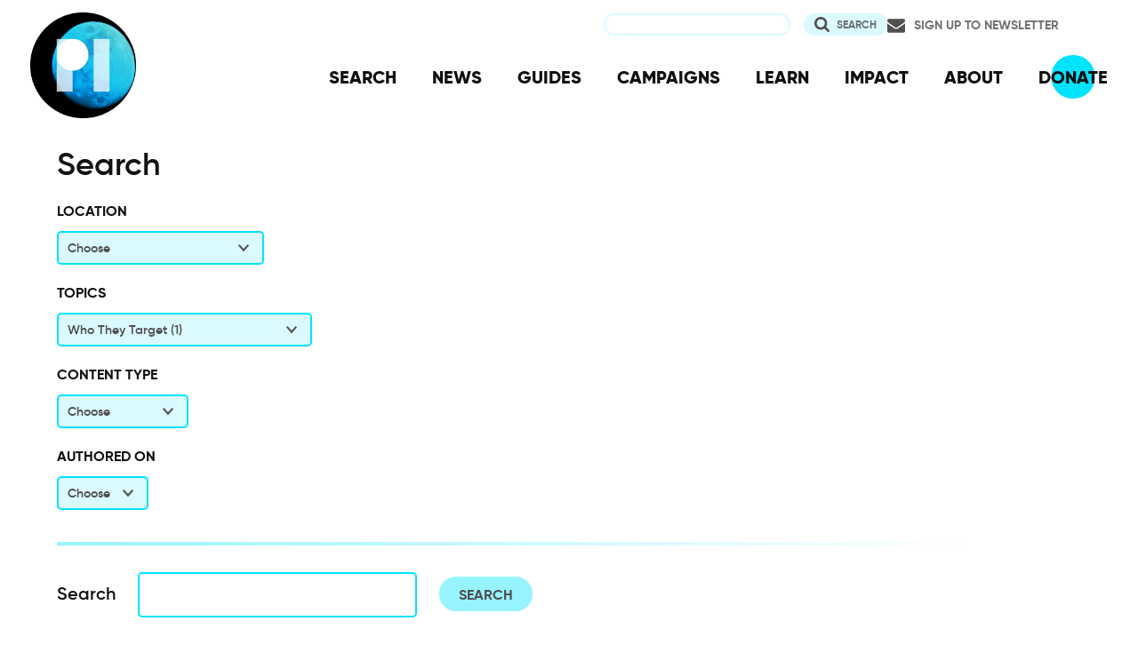

--- FILE ---
content_type: text/html; charset=UTF-8
request_url: https://www.privacyinternational.org/search?keywords=&f%5B0%5D=learn_more%3ACommunications%20Surveillance&f%5B1%5D=learn_more%3ADirect%20Access%20by%20Government&f%5B2%5D=learn_more%3AMass%20Surveillance&f%5B3%5D=learn_more%3AWho%20They%20Target
body_size: 7024
content:
<!DOCTYPE html>
<html lang="en" dir="ltr" prefix="og: https://ogp.me/ns#">
  <head>
    <meta charset="utf-8" />
<link rel="canonical" href="http://www.privacyinternational.org/search" />
<link rel="image_src" href="/sites/default/files/fav/apple-icon-180x180.png" />
<meta name="rights" content="Creative Commons ShareAlike Version 4" />
<link rel="icon" href="/sites/default/files/fav/favicon.ico" />
<link rel="icon" sizes="16x16" href="/sites/default/files/fav/favicon-16x16.png" />
<link rel="icon" sizes="32x32" href="/sites/default/files/fav/favicon-32x32.png" />
<link rel="icon" sizes="96x96" href="/sites/default/files/fav/favicon-96x96.png" />
<link rel="icon" sizes="192x192" href="/sites/default/files/fav/android-icon-192x192.png" />
<link rel="apple-touch-icon" href="/sites/default/files/fav/apple-icon-60x60.png" />
<link rel="apple-touch-icon" sizes="72x72" href="/sites/default/files/fav/apple-icon-72x72.png" />
<link rel="apple-touch-icon" sizes="76x76" href="/sites/default/files/fav/apple-icon-76x76.png" />
<link rel="apple-touch-icon" sizes="114x114" href="/sites/default/files/fav/apple-icon-114x114.png" />
<link rel="apple-touch-icon" sizes="120x120" href="/sites/default/files/fav/apple-icon-120x120.png" />
<link rel="apple-touch-icon" sizes="144x144" href="/sites/default/files/fav/apple-icon-144x144.png" />
<link rel="apple-touch-icon" sizes="152x152" href="/sites/default/files/fav/apple-icon-152x152.png" />
<link rel="apple-touch-icon" sizes="180x180" href="/sites/default/files/fav/apple-icon-180x180.png" />
<link rel="apple-touch-icon-precomposed" href="/sites/default/files/fav/apple-icon-57x57.png" />
<link rel="apple-touch-icon-precomposed" sizes="72x72" href="/sites/default/files/fav/apple-icon-72x72.png" />
<link rel="apple-touch-icon-precomposed" sizes="76x76" href="/sites/default/files/fav/apple-icon-76x76.png" />
<link rel="apple-touch-icon-precomposed" sizes="114x114" href="/sites/default/files/fav/apple-icon-114x114.png" />
<link rel="apple-touch-icon-precomposed" sizes="120x120" href="/sites/default/files/fav/apple-icon-120x120.png" />
<link rel="apple-touch-icon-precomposed" sizes="144x144" href="/sites/default/files/fav/apple-icon-114x114.png" />
<link rel="apple-touch-icon-precomposed" sizes="152x152" href="/sites/default/files/fav/apple-icon-152x152.png" />
<link rel="apple-touch-icon-precomposed" sizes="180x180" href="/sites/default/files/fav/apple-icon-180x180.png" />
<meta name="twitter:site:id" content="20982910" />
<meta name="twitter:creator:id" content="20982910" />
<meta name="Generator" content="Drupal 10 (https://www.drupal.org)" />
<meta name="MobileOptimized" content="width" />
<meta name="HandheldFriendly" content="true" />
<meta name="viewport" content="width=device-width, initial-scale=1.0" />

    <title>Privacy International | Search</title>
    <link rel="stylesheet" media="all" href="/libraries/drupal-superfish/css/superfish.css?t8uoaj" />
<link rel="stylesheet" media="all" href="/themes/contrib/stable/css/system/components/align.module.css?t8uoaj" />
<link rel="stylesheet" media="all" href="/themes/contrib/stable/css/system/components/fieldgroup.module.css?t8uoaj" />
<link rel="stylesheet" media="all" href="/themes/contrib/stable/css/system/components/container-inline.module.css?t8uoaj" />
<link rel="stylesheet" media="all" href="/themes/contrib/stable/css/system/components/clearfix.module.css?t8uoaj" />
<link rel="stylesheet" media="all" href="/themes/contrib/stable/css/system/components/details.module.css?t8uoaj" />
<link rel="stylesheet" media="all" href="/themes/contrib/stable/css/system/components/hidden.module.css?t8uoaj" />
<link rel="stylesheet" media="all" href="/themes/contrib/stable/css/system/components/item-list.module.css?t8uoaj" />
<link rel="stylesheet" media="all" href="/themes/contrib/stable/css/system/components/js.module.css?t8uoaj" />
<link rel="stylesheet" media="all" href="/themes/contrib/stable/css/system/components/nowrap.module.css?t8uoaj" />
<link rel="stylesheet" media="all" href="/themes/contrib/stable/css/system/components/position-container.module.css?t8uoaj" />
<link rel="stylesheet" media="all" href="/themes/contrib/stable/css/system/components/reset-appearance.module.css?t8uoaj" />
<link rel="stylesheet" media="all" href="/themes/contrib/stable/css/system/components/resize.module.css?t8uoaj" />
<link rel="stylesheet" media="all" href="/themes/contrib/stable/css/system/components/system-status-counter.css?t8uoaj" />
<link rel="stylesheet" media="all" href="/themes/contrib/stable/css/system/components/system-status-report-counters.css?t8uoaj" />
<link rel="stylesheet" media="all" href="/themes/contrib/stable/css/system/components/system-status-report-general-info.css?t8uoaj" />
<link rel="stylesheet" media="all" href="/themes/contrib/stable/css/system/components/tablesort.module.css?t8uoaj" />
<link rel="stylesheet" media="all" href="/themes/contrib/stable/css/views/views.module.css?t8uoaj" />
<link rel="stylesheet" media="all" href="/modules/contrib/better_exposed_filters/css/better_exposed_filters.css?t8uoaj" />
<link rel="stylesheet" media="all" href="/modules/contrib/facets/css/general.css?t8uoaj" />
<link rel="stylesheet" media="all" href="/themes/contrib/stable/css/core/assets/vendor/normalize-css/normalize.css?t8uoaj" />
<link rel="stylesheet" media="all" href="/themes/contrib/stable/css/core/normalize-fixes.css?t8uoaj" />
<link rel="stylesheet" media="all" href="/themes/contrib/classy/css/components/action-links.css?t8uoaj" />
<link rel="stylesheet" media="all" href="/themes/contrib/classy/css/components/breadcrumb.css?t8uoaj" />
<link rel="stylesheet" media="all" href="/themes/contrib/classy/css/components/button.css?t8uoaj" />
<link rel="stylesheet" media="all" href="/themes/contrib/classy/css/components/collapse-processed.css?t8uoaj" />
<link rel="stylesheet" media="all" href="/themes/contrib/classy/css/components/container-inline.css?t8uoaj" />
<link rel="stylesheet" media="all" href="/themes/contrib/classy/css/components/details.css?t8uoaj" />
<link rel="stylesheet" media="all" href="/themes/contrib/classy/css/components/exposed-filters.css?t8uoaj" />
<link rel="stylesheet" media="all" href="/themes/contrib/classy/css/components/field.css?t8uoaj" />
<link rel="stylesheet" media="all" href="/themes/contrib/classy/css/components/form.css?t8uoaj" />
<link rel="stylesheet" media="all" href="/themes/contrib/classy/css/components/icons.css?t8uoaj" />
<link rel="stylesheet" media="all" href="/themes/contrib/classy/css/components/inline-form.css?t8uoaj" />
<link rel="stylesheet" media="all" href="/themes/contrib/classy/css/components/item-list.css?t8uoaj" />
<link rel="stylesheet" media="all" href="/themes/contrib/classy/css/components/link.css?t8uoaj" />
<link rel="stylesheet" media="all" href="/themes/contrib/classy/css/components/links.css?t8uoaj" />
<link rel="stylesheet" media="all" href="/themes/contrib/classy/css/components/menu.css?t8uoaj" />
<link rel="stylesheet" media="all" href="/themes/contrib/classy/css/components/more-link.css?t8uoaj" />
<link rel="stylesheet" media="all" href="/themes/contrib/classy/css/components/pager.css?t8uoaj" />
<link rel="stylesheet" media="all" href="/themes/contrib/classy/css/components/tabledrag.css?t8uoaj" />
<link rel="stylesheet" media="all" href="/themes/contrib/classy/css/components/tableselect.css?t8uoaj" />
<link rel="stylesheet" media="all" href="/themes/contrib/classy/css/components/tablesort.css?t8uoaj" />
<link rel="stylesheet" media="all" href="/themes/contrib/classy/css/components/tabs.css?t8uoaj" />
<link rel="stylesheet" media="all" href="/themes/contrib/classy/css/components/textarea.css?t8uoaj" />
<link rel="stylesheet" media="all" href="/themes/contrib/classy/css/components/ui-dialog.css?t8uoaj" />
<link rel="stylesheet" media="all" href="/themes/contrib/classy/css/components/messages.css?t8uoaj" />
<link rel="stylesheet" media="all" href="/themes/custom/privacy_international_2020/css/styles.css?t8uoaj" />

    
  </head>
  <body class="path-search">
        <a href="#main-content" class="visually-hidden focusable skip-link">
      Skip to main content
    </a>
    
      <div class="dialog-off-canvas-main-canvas" data-off-canvas-main-canvas>
    <div class="layout-container">
  <a id="top"></a>

  <header role="banner">
      <div class="region region-branding">
    <div id="block-privacy-international-2020-site-branding" class="block block-system block-system-branding-block">
  
    
        <a href="/" rel="home" class="site-logo">
      <img src="#" alt="Home" class="random-logo" />

      <noscript>
        <img src="themes/custom/privacy_international_2020/images/logos/logo-1.png" alt="Home" />
      </noscript>
    </a>
  </div>

  </div>

      <div class="region region-header">
    <div id="block-newsletterlink-2" class="block block-block-content block-block-content5084d3cd-be5b-4f28-9432-55f7f74c4805">
  
    
      
            <div class="clearfix text-formatted field field--name-body field--type-text-with-summary field--label-hidden field__item"><p><a href="https://action.privacyinternational.org/user/register">Sign up to Newsletter</a></p></div>
      
  </div>
<div class="views-exposed-form bef-exposed-form block block-views-exposed-filter-blocks block-views-exposed-filter-blocks-block" data-drupal-selector="views-exposed-form-privacyinternationalweb-index-search-page-1" id="block-privacy-international-2020-viewsexposedfilterblock">
  
    
      <form action="/search" method="get" id="views-exposed-form-privacyinternationalweb-index-search-page-1" accept-charset="UTF-8">
  <div class="form--inline clearfix">
  <div class="js-form-item form-item js-form-type-textfield form-type-textfield js-form-item-keywords form-item-keywords">
      <label for="edit-keywords--2">Search</label>
        <input data-drupal-selector="edit-keywords" type="text" id="edit-keywords--2" name="keywords" value="" size="30" maxlength="128" class="form-text" />

        </div>
<div data-drupal-selector="edit-actions" class="form-actions js-form-wrapper form-wrapper" id="edit-actions--2"><input data-drupal-selector="edit-submit-privacyinternationalweb-index-search-2" type="submit" id="edit-submit-privacyinternationalweb-index-search--2" value="Search" class="button js-form-submit form-submit" />
</div>

</div>

</form>

  </div>
<div id="block-mainnavigation" class="block block-superfish block-superfishmain">
  
    
      
<ul id="superfish-main" class="menu sf-menu sf-main sf-horizontal sf-style-none" role="menu" aria-label="Menu">
  

  
  <li id="main-menu-link-content46d94688-1876-4055-a46c-fd3ac68bc004" class="sf-depth-1 sf-no-children sf-first" role="none">
    
          <a href="/advanced-search" class="sf-depth-1" role="menuitem">SEARCH</a>
    
    
    
    
      </li>


  
  <li id="main-menu-link-content530832b5-3034-4876-91d9-05ae3788343d" class="sf-depth-1 sf-no-children" role="none">
    
          <a href="/news" class="sf-depth-1" role="menuitem">NEWS</a>
    
    
    
    
      </li>


  
  <li id="main-menu-link-contentc46ee1e8-22eb-4841-a215-c41b012272ac" class="sf-depth-1 sf-no-children" role="none">
    
          <a href="/guides" class="sf-depth-1" role="menuitem">GUIDES</a>
    
    
    
    
      </li>


  
  <li id="main-menu-link-contentd3f174fd-e7b4-4776-8076-92851a44bcd0" class="sf-depth-1 sf-no-children" role="none">
    
          <a href="/campaigns" class="sf-depth-1" role="menuitem">CAMPAIGNS</a>
    
    
    
    
      </li>


  
  <li id="main-menu-link-contentf06060a5-83c4-482a-9393-ec9187b5b18f" class="sf-depth-1 sf-no-children" role="none">
    
          <a href="/learn" class="sf-depth-1" role="menuitem">LEARN</a>
    
    
    
    
      </li>


  
  <li id="main-menu-link-content3e6a0723-2eee-4e3e-a93d-86f9ba3f4f7d" class="sf-depth-1 sf-no-children" role="none">
    
          <a href="/impact" class="sf-depth-1" role="menuitem">IMPACT</a>
    
    
    
    
      </li>


  
  <li id="main-menu-link-contentc4b3d233-8bfe-43c1-b039-b9cfb1b93ead" class="sf-depth-1 sf-no-children" role="none">
    
          <a href="/about" class="sf-depth-1" role="menuitem">ABOUT</a>
    
    
    
    
      </li>


  
  <li id="main-menu-link-content5cba7e89-68b8-4354-a0a3-ff0aaa81c78e" class="sf-depth-1 sf-no-children" role="none">
    
          <a href="https://action.privacyinternational.org/civicrm/contribute/transact?reset=1&amp;id=1" class="sf-depth-1 sf-external" role="menuitem">DONATE</a>
    
    
    
    
      </li>


</ul>

  </div>

  </div>

  </header>

  
        <div class="region region-highlighted">
    <div data-drupal-messages-fallback class="hidden"></div>

  </div>

  
  <main>
            <div class="region region-content-top">
    <div id="block-privacy-international-2020-page-title" class="block block-core block-page-title-block">
  
    
      
  <h1 class="page-title">Search</h1>


  </div>

  </div>

    
    <a id="main-content" tabindex="-1"></a>
          <aside class="layout-sidebar-left" role="complementary">
          <div class="region region-sidebar-left">
    <div class="facet-inactive block-facet--dropdown block block-facets block-facet-blocklocation" id="block-privacy-international-2020-location">
  
      <h2>Location</h2>
    
      <div class="facets-widget-dropdown">
      <ul data-drupal-facet-filter-key="f" data-drupal-facet-id="location" data-drupal-facet-alias="location" class="facet-inactive js-facets-dropdown-links item-list__dropdown"><li class="facet-item"><a href="/search?keywords=&amp;f%5B0%5D=learn_more%3ACommunications%20Surveillance&amp;f%5B1%5D=learn_more%3ADirect%20Access%20by%20Government&amp;f%5B2%5D=learn_more%3AMass%20Surveillance&amp;f%5B3%5D=learn_more%3AWho%20They%20Target&amp;f%5B4%5D=location%3ASaudi%20Arabia" rel="nofollow" data-drupal-facet-item-id="location-saudi-arabia" data-drupal-facet-item-value="Saudi Arabia" data-drupal-facet-item-count="1" data-drupal-facet-filter-value="location:Saudi Arabia" data-drupal-facet-single-selection-group="location" data-drupal-facet-widget-element-class="facets-dropdown"><span class="facet-item__value">Saudi Arabia</span>
  <span class="facet-item__count">(1)</span>
</a></li><li class="facet-item"><a href="/search?keywords=&amp;f%5B0%5D=learn_more%3ACommunications%20Surveillance&amp;f%5B1%5D=learn_more%3ADirect%20Access%20by%20Government&amp;f%5B2%5D=learn_more%3AMass%20Surveillance&amp;f%5B3%5D=learn_more%3AWho%20They%20Target&amp;f%5B4%5D=location%3AUnited%20States%20of%20America" rel="nofollow" data-drupal-facet-item-id="location-united-states-of-america" data-drupal-facet-item-value="United States of America" data-drupal-facet-item-count="1" data-drupal-facet-filter-value="location:United States of America" data-drupal-facet-single-selection-group="location" data-drupal-facet-widget-element-class="facets-dropdown"><span class="facet-item__value">United States of America</span>
  <span class="facet-item__count">(1)</span>
</a></li></ul>
  <label id="facet_location_label">Facet Location</label></div>

  </div>
<div class="facet-active block-facet--dropdown block block-facets block-facet-blocklearn-more" id="block-privacy-international-2020-learnmore">
  
      <h2>Topics</h2>
    
      <div class="facets-widget-dropdown">
      <ul data-drupal-facet-filter-key="f" data-drupal-facet-id="learn_more" data-drupal-facet-alias="learn_more" class="facet-active js-facets-dropdown-links item-list__dropdown"><li class="facet-item"><a href="/search?keywords=&amp;f%5B0%5D=learn_more%3AComms%20Data%20Retention&amp;f%5B1%5D=learn_more%3ACommunications%20Surveillance&amp;f%5B2%5D=learn_more%3ADirect%20Access%20by%20Government&amp;f%5B3%5D=learn_more%3AMass%20Surveillance&amp;f%5B4%5D=learn_more%3AWho%20They%20Target" rel="nofollow" data-drupal-facet-item-id="learn-more-comms-data-retention" data-drupal-facet-item-value="Comms Data Retention" data-drupal-facet-item-count="1" data-drupal-facet-filter-value="learn_more:Comms Data Retention" data-drupal-facet-widget-element-class="facets-dropdown"><span class="facet-item__value">Comms Data Retention</span>
  <span class="facet-item__count">(1)</span>
</a></li><li class="facet-item"><a href="/search?keywords=&amp;f%5B0%5D=learn_more%3AComms%20Surveillance%20Tech&amp;f%5B1%5D=learn_more%3ACommunications%20Surveillance&amp;f%5B2%5D=learn_more%3ADirect%20Access%20by%20Government&amp;f%5B3%5D=learn_more%3AMass%20Surveillance&amp;f%5B4%5D=learn_more%3AWho%20They%20Target" rel="nofollow" data-drupal-facet-item-id="learn-more-comms-surveillance-tech" data-drupal-facet-item-value="Comms Surveillance Tech" data-drupal-facet-item-count="1" data-drupal-facet-filter-value="learn_more:Comms Surveillance Tech" data-drupal-facet-widget-element-class="facets-dropdown"><span class="facet-item__value">Comms Surveillance Tech</span>
  <span class="facet-item__count">(1)</span>
</a></li><li class="facet-item"><a href="/search?keywords=&amp;f%5B0%5D=learn_more%3ACommunications%20Surveillance&amp;f%5B1%5D=learn_more%3ADirect%20Access%20by%20Government&amp;f%5B2%5D=learn_more%3AFive%20Eyes&amp;f%5B3%5D=learn_more%3AMass%20Surveillance&amp;f%5B4%5D=learn_more%3AWho%20They%20Target" rel="nofollow" data-drupal-facet-item-id="learn-more-five-eyes" data-drupal-facet-item-value="Five Eyes" data-drupal-facet-item-count="1" data-drupal-facet-filter-value="learn_more:Five Eyes" data-drupal-facet-widget-element-class="facets-dropdown"><span class="facet-item__value">Five Eyes</span>
  <span class="facet-item__count">(1)</span>
</a></li><li class="facet-item"><a href="/search?keywords=&amp;f%5B0%5D=learn_more%3ACommunications%20Surveillance&amp;f%5B1%5D=learn_more%3ADirect%20Access%20by%20Government&amp;f%5B2%5D=learn_more%3ALocation%20Surveillance%20Technology&amp;f%5B3%5D=learn_more%3AMass%20Surveillance&amp;f%5B4%5D=learn_more%3AWho%20They%20Target" rel="nofollow" data-drupal-facet-item-id="learn-more-location-surveillance-technology" data-drupal-facet-item-value="Location Surveillance Technology" data-drupal-facet-item-count="1" data-drupal-facet-filter-value="learn_more:Location Surveillance Technology" data-drupal-facet-widget-element-class="facets-dropdown"><span class="facet-item__value">Location Surveillance Technology</span>
  <span class="facet-item__count">(1)</span>
</a></li><li class="facet-item"><a href="/search?keywords=&amp;f%5B0%5D=learn_more%3ADirect%20Access%20by%20Government&amp;f%5B1%5D=learn_more%3AMass%20Surveillance&amp;f%5B2%5D=learn_more%3AWho%20They%20Target" rel="nofollow" class="is-active" data-drupal-facet-item-id="learn-more-communications-surveillance" data-drupal-facet-item-value="Communications Surveillance" data-drupal-facet-item-count="1" data-drupal-facet-filter-value="learn_more:Communications Surveillance" data-drupal-facet-widget-element-class="facets-dropdown">  <span class="facet-item__status js-facet-deactivate">(-)</span>
<span class="facet-item__value">Communications Surveillance</span>
  <span class="facet-item__count">(1)</span>
</a></li><li class="facet-item"><a href="/search?keywords=&amp;f%5B0%5D=learn_more%3ACommunications%20Surveillance&amp;f%5B1%5D=learn_more%3AMass%20Surveillance&amp;f%5B2%5D=learn_more%3AWho%20They%20Target" rel="nofollow" class="is-active" data-drupal-facet-item-id="learn-more-direct-access-by-government" data-drupal-facet-item-value="Direct Access by Government" data-drupal-facet-item-count="1" data-drupal-facet-filter-value="learn_more:Direct Access by Government" data-drupal-facet-widget-element-class="facets-dropdown">  <span class="facet-item__status js-facet-deactivate">(-)</span>
<span class="facet-item__value">Direct Access by Government</span>
  <span class="facet-item__count">(1)</span>
</a></li><li class="facet-item"><a href="/search?keywords=&amp;f%5B0%5D=learn_more%3ACommunications%20Surveillance&amp;f%5B1%5D=learn_more%3ADirect%20Access%20by%20Government&amp;f%5B2%5D=learn_more%3AWho%20They%20Target" rel="nofollow" class="is-active" data-drupal-facet-item-id="learn-more-mass-surveillance" data-drupal-facet-item-value="Mass Surveillance" data-drupal-facet-item-count="1" data-drupal-facet-filter-value="learn_more:Mass Surveillance" data-drupal-facet-widget-element-class="facets-dropdown">  <span class="facet-item__status js-facet-deactivate">(-)</span>
<span class="facet-item__value">Mass Surveillance</span>
  <span class="facet-item__count">(1)</span>
</a></li><li class="facet-item"><a href="/search?keywords=&amp;f%5B0%5D=learn_more%3ACommunications%20Surveillance&amp;f%5B1%5D=learn_more%3ADirect%20Access%20by%20Government&amp;f%5B2%5D=learn_more%3AMass%20Surveillance" rel="nofollow" class="is-active" data-drupal-facet-item-id="learn-more-who-they-target" data-drupal-facet-item-value="Who They Target" data-drupal-facet-item-count="1" data-drupal-facet-filter-value="learn_more:Who They Target" data-drupal-facet-widget-element-class="facets-dropdown">  <span class="facet-item__status js-facet-deactivate">(-)</span>
<span class="facet-item__value">Who They Target</span>
  <span class="facet-item__count">(1)</span>
</a></li></ul>
  <label id="facet_learn_more_label">Facet Learn more</label></div>

  </div>
<div class="facet-inactive block-facet--dropdown block block-facets block-facet-blockcontent-type-term" id="block-contenttype">
  
      <h2>Content type</h2>
    
      <div class="facets-widget-dropdown">
      <ul data-drupal-facet-filter-key="f" data-drupal-facet-id="content_type_term" data-drupal-facet-alias="content_type_term" class="facet-inactive js-facets-dropdown-links item-list__dropdown"><li class="facet-item"><a href="/search?keywords=&amp;f%5B0%5D=content_type_term%3AEducational&amp;f%5B1%5D=learn_more%3ACommunications%20Surveillance&amp;f%5B2%5D=learn_more%3ADirect%20Access%20by%20Government&amp;f%5B3%5D=learn_more%3AMass%20Surveillance&amp;f%5B4%5D=learn_more%3AWho%20They%20Target" rel="nofollow" data-drupal-facet-item-id="content-type-term-educational" data-drupal-facet-item-value="Educational" data-drupal-facet-item-count="1" data-drupal-facet-filter-value="content_type_term:Educational" data-drupal-facet-single-selection-group="content-type-term" data-drupal-facet-widget-element-class="facets-dropdown"><span class="facet-item__value">Educational</span>
  <span class="facet-item__count">(1)</span>
</a></li><li class="facet-item"><a href="/search?keywords=&amp;f%5B0%5D=content_type_term%3AExamples&amp;f%5B1%5D=learn_more%3ACommunications%20Surveillance&amp;f%5B2%5D=learn_more%3ADirect%20Access%20by%20Government&amp;f%5B3%5D=learn_more%3AMass%20Surveillance&amp;f%5B4%5D=learn_more%3AWho%20They%20Target" rel="nofollow" data-drupal-facet-item-id="content-type-term-examples" data-drupal-facet-item-value="Examples" data-drupal-facet-item-count="1" data-drupal-facet-filter-value="content_type_term:Examples" data-drupal-facet-single-selection-group="content-type-term" data-drupal-facet-widget-element-class="facets-dropdown"><span class="facet-item__value">Examples</span>
  <span class="facet-item__count">(1)</span>
</a></li><li class="facet-item"><a href="/search?keywords=&amp;f%5B0%5D=content_type_term%3AStories&amp;f%5B1%5D=learn_more%3ACommunications%20Surveillance&amp;f%5B2%5D=learn_more%3ADirect%20Access%20by%20Government&amp;f%5B3%5D=learn_more%3AMass%20Surveillance&amp;f%5B4%5D=learn_more%3AWho%20They%20Target" rel="nofollow" data-drupal-facet-item-id="content-type-term-stories" data-drupal-facet-item-value="Stories" data-drupal-facet-item-count="1" data-drupal-facet-filter-value="content_type_term:Stories" data-drupal-facet-single-selection-group="content-type-term" data-drupal-facet-widget-element-class="facets-dropdown"><span class="facet-item__value">Stories</span>
  <span class="facet-item__count">(1)</span>
</a></li></ul>
  <label id="facet_content_type_term_label">Facet Content type</label></div>

  </div>
<div class="facet-inactive block-facet--dropdown block block-facets block-facet-blockauthored-on" id="block-authoredon-2">
  
      <h2>Authored on</h2>
    
      <div class="facets-widget-dropdown">
      <ul data-drupal-facet-filter-key="f" data-drupal-facet-id="authored_on" data-drupal-facet-alias="authored_on" class="facet-inactive js-facets-dropdown-links item-list__dropdown"><li class="facet-item"><a href="/search?keywords=&amp;f%5B0%5D=authored_on%3A2020&amp;f%5B1%5D=learn_more%3ACommunications%20Surveillance&amp;f%5B2%5D=learn_more%3ADirect%20Access%20by%20Government&amp;f%5B3%5D=learn_more%3AMass%20Surveillance&amp;f%5B4%5D=learn_more%3AWho%20They%20Target" rel="nofollow" data-drupal-facet-item-id="authored-on-2020" data-drupal-facet-item-value="2020" data-drupal-facet-item-count="1" data-drupal-facet-filter-value="authored_on:2020" data-drupal-facet-single-selection-group="authored-on" data-drupal-facet-widget-element-class="facets-dropdown"><span class="facet-item__value">2020</span>
  <span class="facet-item__count">(1)</span>
</a></li></ul>
  <label id="facet_authored_on_label">Facet Authored on</label></div>

  </div>

  </div>

      </aside>
    
    <div class="layout-content">
        <div class="region region-content">
    <div id="block-privacy-international-2020-content" class="block block-system block-system-main-block">
  
    
      <div class="views-element-container"><div class="view-search-api view view-privacyinternationalweb-index-search view-id-privacyinternationalweb_index_search view-display-id-page_1 js-view-dom-id-ae5ff0738ed7e011382e84ab0cfe9c33544dd37b1143a4aa677f185b262c37f0">
  
    
        <div class="view-filters">
      <form class="views-exposed-form bef-exposed-form" data-drupal-selector="views-exposed-form-privacyinternationalweb-index-search-page-1" action="/search" method="get" id="views-exposed-form-privacyinternationalweb-index-search-page-1" accept-charset="UTF-8">
  <div class="form--inline clearfix">
  <div class="js-form-item form-item js-form-type-textfield form-type-textfield js-form-item-keywords form-item-keywords">
      <label for="edit-keywords">Search</label>
        <input data-drupal-selector="edit-keywords" type="text" id="edit-keywords" name="keywords" value="" size="30" maxlength="128" class="form-text" />

        </div>
<div data-drupal-selector="edit-actions" class="form-actions js-form-wrapper form-wrapper" id="edit-actions"><input data-drupal-selector="edit-submit-privacyinternationalweb-index-search" type="submit" id="edit-submit-privacyinternationalweb-index-search" value="Search" class="button js-form-submit form-submit" />
</div>

</div>

</form>

    </div>
    
      <div class="view-content">
          <div class="views-row"><div class="views-field views-field-field-list-image"><span class="field-content"></span></div><div class="views-field views-field-field-media"><span class="field-content"></span></div><div class="views-field views-field-type"><span class="views-label views-label-type">Content type: </span><span class="field-content">Examples</span></div><div class="views-field views-field-title"><h2 class="field-content"><a href="/examples/3589/saudis-suspected-phone-spying-campaign-us" hreflang="en">Saudis suspected of phone spying campaign in US </a></h2></div><div class="views-field views-field-created"><span class="field-content"><div><time datetime="2020-04-07T12:43:45+01:00" class="datetime">7th April 2020</time>
</div></span></div><div class="views-field views-field-views-conditional-field"><span class="field-content">The whistleblower said they were unable to find any legitimate reason for the high volume of the requests for location information. “There is no other explanation, no other technical reason to do this. Saudi Arabia is weaponising mobile technologies,” the whistleblower claimed.

The data leaked by the whistleblower was also seen by telecommunications and security experts, who confirmed they too believed it was indicative of a surveillance campaign by Saudi Arabia.

The data shows requests for…</span></div></div>

    </div>
  
      
          </div>
</div>

  </div>

  </div>

    </div>
      </main>

        <div class="region region-content-bottom">
    <nav role="navigation" aria-labelledby="block-privacy-international-2020-publicengagement-menu" id="block-privacy-international-2020-publicengagement" class="block block-menu navigation menu--public-engagement-">
      
  <h2 id="block-privacy-international-2020-publicengagement-menu">Get Involved</h2>
  

        
                <ul class="menu menu--level-1">
                    <li class="menu-item">
        <a href="https://action.privacyinternational.org" title="Act with US">Act with Us</a>
              </li>
                <li class="menu-item">
        <a href="https://action.privacyinternational.org/civicrm/contribute/transact?reset=1&amp;id=1" title="We need your support, donate now">Donate</a>
              </li>
                <li class="menu-item">
        <a href="https://action.privacyinternational.org" title="Join">Join</a>
              </li>
        </ul>
  


  </nav>

  </div>

  
  <footer role="contentinfo">
    <div class="footer-wrapper">
      <div class="back-to-top">
        <a href="#top" title="Back to top">
          <img src="/themes/custom/privacy_international_2020/images/arrow-up-white.svg" alt="Back to top button" />
        </a>
      </div>

                <div class="region region-footer-left">
    <div id="block-newslettertemp" class="block block-block-content block-block-content146072cf-2f3a-45a1-bc65-57eb698389a3">
  
      <h2>Newsletter</h2>
    
      
            <div class="clearfix text-formatted field field--name-body field--type-text-with-summary field--label-hidden field__item"><p><a href="https://action.privacyinternational.org/user/register">Click here to sign-up to our mailing-list!</a></p>

<p><span style="display:none"><a href="https://mastodon.xyz/@privacyint" rel="me">Mastodon</a></span></p>
</div>
      
  </div>

  </div>

      
      <div class="footer-links">
                    <div class="region region-footer-top">
    <nav role="navigation" aria-labelledby="block-socialmedia-menu" id="block-socialmedia" class="block block-menu navigation menu--social-media">
      
  <h2 id="block-socialmedia-menu">Follow Us</h2>
  

        
                <ul class="menu menu--level-1">
                    <li class="menu-item">
        <a href="https://facebook.com/PrivacyInternational/" class="social social-facebook">Facebook</a>
              </li>
                <li class="menu-item">
        <a href="https://www.instagram.com/privacyinternational/" class="social social-instagram">Instagram</a>
              </li>
                <li class="menu-item">
        <a href="https://mastodon.xyz/@privacyint" rel="me" class="social social-mastodon">Mastodon</a>
              </li>
                <li class="menu-item">
        <a href="/rss.xml" class="social social-rss" data-drupal-link-system-path="rss.xml">RSS</a>
              </li>
                <li class="menu-item">
        <a href="https://twitter.com/privacyint" class="social social-twitter" title="Twitter">Twitter</a>
              </li>
                <li class="menu-item">
        <a href="https://www.youtube.com/channel/UCwyKZWhsD2YFg8huOaO3IOg" class="social social-youtube">Youtube</a>
              </li>
        </ul>
  


  </nav>
<nav role="navigation" aria-labelledby="block-privacy-international-2020-main-navigation-menu" id="block-privacy-international-2020-main-navigation" class="block block-menu navigation menu--main">
      
  <h2 id="block-privacy-international-2020-main-navigation-menu">Navigation</h2>
  

        
                <ul class="menu menu--level-1">
                    <li class="menu-item">
        <a href="/advanced-search" data-drupal-link-system-path="advanced-search">SEARCH</a>
              </li>
                <li class="menu-item">
        <a href="/news" data-drupal-link-system-path="news">NEWS</a>
              </li>
                <li class="menu-item">
        <a href="/guides" data-drupal-link-system-path="guides">GUIDES</a>
              </li>
                <li class="menu-item">
        <a href="/campaigns" data-drupal-link-system-path="campaigns">CAMPAIGNS</a>
              </li>
                <li class="menu-item">
        <a href="/learn" data-drupal-link-system-path="learn">LEARN</a>
              </li>
                <li class="menu-item">
        <a href="/impact" data-drupal-link-system-path="impact">IMPACT</a>
              </li>
                <li class="menu-item">
        <a href="/about" data-drupal-link-system-path="about">ABOUT</a>
              </li>
                <li class="menu-item">
        <a href="https://action.privacyinternational.org/civicrm/contribute/transact?reset=1&amp;id=1">DONATE</a>
              </li>
        </ul>
  


  </nav>

  </div>

        
                    <div class="region region-footer">
    <nav role="navigation" aria-labelledby="block-privacy-international-2020-footer-menu" id="block-privacy-international-2020-footer" class="block block-menu navigation menu--footer">
      
  <h2 id="block-privacy-international-2020-footer-menu">How We Fight</h2>
  

        
                <ul class="menu menu--level-1">
                    <li class="menu-item">
        <a href="/movement" title="Our Global Reach" data-drupal-link-system-path="taxonomy/term/727">Our Global Reach</a>
              </li>
                <li class="menu-item">
        <a href="/advocacy" data-drupal-link-system-path="taxonomy/term/728">Advocacy and Litigation</a>
              </li>
                <li class="menu-item">
        <a href="/reveal" data-drupal-link-system-path="taxonomy/term/726">Research</a>
              </li>
                <li class="menu-item">
        <a href="/legal-action" data-drupal-link-system-path="taxonomy/term/770">Legal Action</a>
              </li>
                <li class="menu-item">
        <a href="/demand" data-drupal-link-system-path="demand">Our Demands</a>
              </li>
        </ul>
  


  </nav>
<nav role="navigation" aria-labelledby="block-privacy-international-2020-about-menu" id="block-privacy-international-2020-about" class="block block-menu navigation menu--about">
      
  <h2 id="block-privacy-international-2020-about-menu">About</h2>
  

        
                <ul class="menu menu--level-1">
                    <li class="menu-item">
        <a href="/impact" data-drupal-link-system-path="impact">Our Impact</a>
              </li>
                <li class="menu-item">
        <a href="/about/governance" data-drupal-link-system-path="taxonomy/term/762">Governance</a>
              </li>
                <li class="menu-item">
        <a href="/about/people" data-drupal-link-system-path="taxonomy/term/763">People</a>
              </li>
                <li class="menu-item">
        <a href="/about/opportunities" data-drupal-link-system-path="taxonomy/term/764">Opportunities</a>
              </li>
                <li class="menu-item">
        <a href="/about/financials" data-drupal-link-system-path="taxonomy/term/765">Financial</a>
              </li>
                <li class="menu-item">
        <a href="https://status.privacyinternational.org" title="Downtime monitor for PI Services">Service Status</a>
              </li>
        </ul>
  


  </nav>
<nav role="navigation" aria-labelledby="block-privacy-international-2020-privacy-menu" id="block-privacy-international-2020-privacy" class="block block-menu navigation menu--privacy">
      
  <h2 id="block-privacy-international-2020-privacy-menu">Privacy</h2>
  

        
                <ul class="menu menu--level-1">
                    <li class="menu-item">
        <a href="/basic-page/618/how-we-use-and-protect-your-data" data-drupal-link-system-path="node/618">How We Use Your Data</a>
              </li>
                <li class="menu-item">
        <a href="/blog/989/our-history-security-and-what-we-do-now" data-drupal-link-system-path="node/989">How We Learned</a>
              </li>
                <li class="menu-item">
        <a href="/basic-page/618/how-we-use-and-protect-your-data#cookies" data-drupal-link-system-path="node/618">Why Cookies?!</a>
              </li>
        </ul>
  


  </nav>
<nav role="navigation" aria-labelledby="block-privacy-international-2020-resources-menu" id="block-privacy-international-2020-resources" class="block block-menu navigation menu--resources">
      
  <h2 id="block-privacy-international-2020-resources-menu">Resources</h2>
  

        
                <ul class="menu menu--level-1">
                    <li class="menu-item">
        <a href="/learning-resources/privacy-matters" data-drupal-link-system-path="taxonomy/term/772">Why Privacy Matters</a>
              </li>
                <li class="menu-item">
        <a href="/learn" data-drupal-link-system-path="learn">Learn about issues</a>
              </li>
                <li class="menu-item">
        <a href="/learning-resources/data-protection-guide" title="A guide for policy engagement on Data Protection" data-drupal-link-system-path="taxonomy/term/512">Learn about Data Protection</a>
              </li>
                <li class="menu-item">
        <a href="/examples" title="Index of media stories and reports about exploitation" data-drupal-link-system-path="examples">Browse Examples of Abuse</a>
              </li>
                <li class="menu-item">
        <a href="/learning-resources/technology-pill-podcast" title="The Technology Pill podcast" data-drupal-link-system-path="taxonomy/term/907">Listen to our podcast</a>
              </li>
        </ul>
  


  </nav>
<div id="block-privacy-international-2020-contactus" class="block block-block-content block-block-content97cb66ff-d5ca-427f-8e67-90ba8469b632">
  
      <h2>Contact Us</h2>
    
      
            <div class="clearfix text-formatted field field--name-body field--type-text-with-summary field--label-hidden field__item"><p>62 Britton Street,<br>
London,&nbsp;EC1M 5UY<br>
UK</p>

<p>Charity Registration No: 1147471</p>

<p><a href="/cdn-cgi/l/email-protection#d0b9beb6bf90a0a2b9a6b1b3a9b9bea4b5a2beb1a4b9bfbeb1bcfebfa2b7">Click here to contact us.</a></p>

<p><a href="/cdn-cgi/l/email-protection#5222203721211222203b2433312b3b3c2637203c33263b3d3c333e7c3d2035">Click here for media and press enquiries.</a></p></div>
      
  </div>

  </div>

              </div>
    </div>
  </footer>

</div>
  </div>

    
    <script data-cfasync="false" src="/cdn-cgi/scripts/5c5dd728/cloudflare-static/email-decode.min.js"></script><script type="application/json" data-drupal-selector="drupal-settings-json">{"path":{"baseUrl":"\/","pathPrefix":"","currentPath":"search","currentPathIsAdmin":false,"isFront":false,"currentLanguage":"en","currentQuery":{"f":["learn_more:Communications Surveillance","learn_more:Direct Access by Government","learn_more:Mass Surveillance","learn_more:Who They Target"],"keywords":""}},"pluralDelimiter":"\u0003","suppressDeprecationErrors":true,"ajaxTrustedUrl":{"\/search":true},"superfish":{"superfish-main":{"id":"superfish-main","sf":{"animation":{"opacity":"show","height":"show"},"speed":"fast","autoArrows":false,"dropShadows":false},"plugins":{"smallscreen":{"cloneParent":0,"mode":"window_width"},"supposition":true,"supersubs":true}}},"facets":{"dropdown_widget":{"authored_on":{"facet-default-option-label":"Choose"},"content_type_term":{"facet-default-option-label":"Choose"},"learn_more":{"facet-default-option-label":"Choose"},"location":{"facet-default-option-label":"Choose"}}},"user":{"uid":0,"permissionsHash":"6ca569e324888680f269d06fd6b7a44afc4d9e5fc0805fa267aa58edb75eecc7"}}</script>
<script src="/core/assets/vendor/jquery/jquery.min.js?v=3.7.1"></script>
<script src="/core/assets/vendor/once/once.min.js?v=1.0.1"></script>
<script src="/core/misc/drupalSettingsLoader.js?v=10.5.3"></script>
<script src="/core/misc/drupal.js?v=10.5.3"></script>
<script src="/core/misc/drupal.init.js?v=10.5.3"></script>
<script src="/modules/contrib/better_exposed_filters/js/better_exposed_filters.js?t8uoaj"></script>
<script src="/modules/contrib/facets/js/base-widget.js?v=10.5.3"></script>
<script src="/modules/contrib/facets/js/dropdown-widget.js?v=10.5.3"></script>
<script src="/themes/custom/privacy_international_2020/js_min/privacy-international-2020.javascript.min.js?v=1.x"></script>
<script src="/modules/contrib/superfish/js/superfish.js?v=2.0"></script>
<script src="/libraries/drupal-superfish/superfish.js?t8uoaj"></script>
<script src="/libraries/drupal-superfish/jquery.hoverIntent.minified.js?t8uoaj"></script>
<script src="/libraries/drupal-superfish/sfsmallscreen.js?t8uoaj"></script>
<script src="/libraries/drupal-superfish/supersubs.js?t8uoaj"></script>
<script src="/libraries/drupal-superfish/supposition.js?t8uoaj"></script>

  <script defer data-api="/api/event" data-domain="privacyinternational.org" src="/js/script.js"></script><script>(function(){function c(){var b=a.contentDocument||a.contentWindow.document;if(b){var d=b.createElement('script');d.innerHTML="window.__CF$cv$params={r:'9bfd41e6296178a5',t:'MTc2ODczMDU1Mw=='};var a=document.createElement('script');a.src='/cdn-cgi/challenge-platform/scripts/jsd/main.js';document.getElementsByTagName('head')[0].appendChild(a);";b.getElementsByTagName('head')[0].appendChild(d)}}if(document.body){var a=document.createElement('iframe');a.height=1;a.width=1;a.style.position='absolute';a.style.top=0;a.style.left=0;a.style.border='none';a.style.visibility='hidden';document.body.appendChild(a);if('loading'!==document.readyState)c();else if(window.addEventListener)document.addEventListener('DOMContentLoaded',c);else{var e=document.onreadystatechange||function(){};document.onreadystatechange=function(b){e(b);'loading'!==document.readyState&&(document.onreadystatechange=e,c())}}}})();</script></body>
</html>
